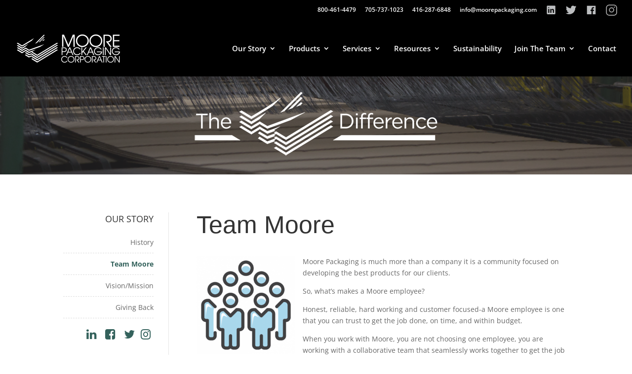

--- FILE ---
content_type: text/css
request_url: https://www.moorepackaging.com/wp-content/cache/wpfc-minified/21qn7n3k/fq1jd.css
body_size: -129
content:
#main-content .container:before {background: none;} #sidebar {display:none;} @media (min-width: 981px){
#left-area {
width: 100%;
padding: 23px 0px 0px !important;
float: none !important;
}
}
.et_pb_column_1_4 .et_pb_code{
font-size:1.7em;
}

--- FILE ---
content_type: text/css
request_url: https://www.moorepackaging.com/wp-content/cache/wpfc-minified/l8napkx9/fql80.css
body_size: -131
content:
@font-face{font-family:"BebasNeue";font-display:swap;src:url(http://moorepackaging.rhubarbhosting.com/wp-content/uploads/et-fonts/BebasNeue.otf) format("opentype")}

--- FILE ---
content_type: text/javascript
request_url: https://www.moorepackaging.com/wp-content/themes/rhubarb-divi-theme/script.js?ver=6.9
body_size: -82
content:
$ = jQuery;
$( document ).ready(function() {
    
    $('.et_pb_accordion').parent().css('width','100%');

   $(".section_menu li a").click(function () {
       var link = $(this).attr("href");
       $(".section").hide();
       $(link).fadeIn();
       return false;
   });

});
